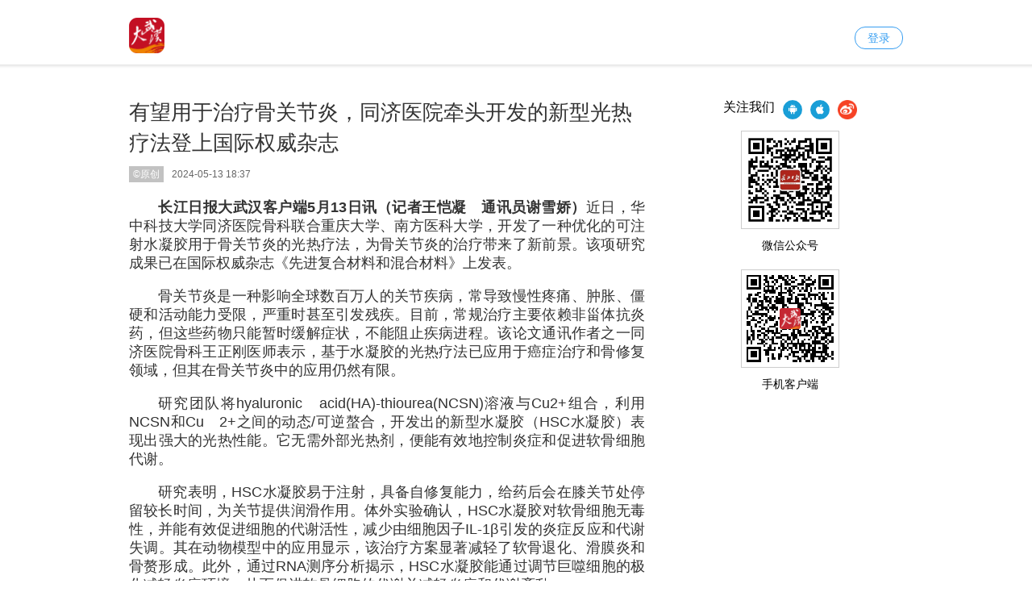

--- FILE ---
content_type: text/html
request_url: http://www.app.dawuhanapp.com/p/37123420.html
body_size: 28012
content:
<!DOCTYPE html>
<html>
<head>
    <meta charset="utf-8"/>
    <title>有望用于治疗骨关节炎，同济医院牵头开发的新型光热疗法登上国际权威杂志_大武汉</title>
    <meta name="keywords" content=""/>
    <meta name="description" content=""/>
    <script>
    var isPC = function (){
        var userAgentInfo = navigator.userAgent.toLowerCase();
        var Agents = new Array("android", "iphone", "symbianOS", "windows phone", "ipad", "ipod");
        var flag = true;
        for (var v = 0; v < Agents.length; v++) {
            if (userAgentInfo.indexOf(Agents[v]) > 0) { flag = false; break; }
        }
        return flag;
    }
    var pcUlr = "http://www.app.dawuhanapp.com";
    var mobleUlr = "http://m.app.dawuhanapp.com";
    var basePcUrl = pcUlr.replace(/^https?\:/i, "");
    var baseMobileUrl = mobleUlr.replace(/^https?\:/i, "");

    if(isPC()&&window.location.href.indexOf(baseMobileUrl)!=-1){
        window.location.href = basePcUrl+GetUrlRelativePath()
    }else if(!isPC()&&window.location.href.indexOf(basePcUrl)!=-1){
        window.location.href = baseMobileUrl+GetUrlRelativePath()
    }
    function GetUrlRelativePath(){
        var url = document.location.toString();
        var arrUrl = url.split("//");
        var start = arrUrl[1].indexOf("/");
        var relUrl = arrUrl[1].substring(start);//stop省略，截取从start开始到结尾的所有字符
        if(relUrl.indexOf("?") != -1){
            relUrl = relUrl.split("?")[0];
        }
        return relUrl;
    }
</script>    <link rel="stylesheet" href="//res.app.dawuhanapp.com/assets/fonts/iconfont/iconfont.css"/>
    <link rel="stylesheet" href="//res.app.dawuhanapp.com/t/common/pc/1/assets//css/site.css"/>
    <link rel="stylesheet" href="//res.app.dawuhanapp.com/t/common/pc/1/assets//css/index.css"/>
    <link rel="stylesheet" href="//res.app.dawuhanapp.com/t/common/pc/1/assets//css/blue.css"/>
    <link rel="stylesheet" href="//res.app.dawuhanapp.com/assets/lib/dialog/style.css"/>
    <link rel="stylesheet" href="//res.app.dawuhanapp.com/assets/css/font-awesome.min.css"/>
    <link rel="stylesheet" href="//res.app.dawuhanapp.com/t/common/pc/1/assets//css/article_picture.css"/>
    <link rel="stylesheet" href="//res.app.dawuhanapp.com/t/common/pc/1/assets//css/article_hang.css"/>
    <meta http-equiv="mobile-agent" content="format=html5; url=http://m.app.dawuhanapp.com/p/37123420.html">
    <script type="text/javascript" src="//res.app.dawuhanapp.com/assets/js/jquery.js"></script>
    <script type="text/javascript" src="//res.app.dawuhanapp.com/t/common/pc/1/assets//js/article_hang.js"></script>
    <!--[if IE]>
    <script>
        (function() {
            if (!
                    /*@cc_on!@*/
                    0) return;
            var e = "abbr, article, aside, audio, canvas, datalist, details, dialog, eventsource, figure, footer, header, hgroup, mark, menu, meter, nav, output, progress, section, time, video".split(', ');
            var i= e.length;
            while (i--){
                document.createElement(e[i])
            }
        })()
    </script>
    <![endif]-->
</head>
<body class="body-article">

<script type="text/javascript" src="//res.app.dawuhanapp.com/assets/js/sensitive.js"></script>
<script type="text/javascript" src="//res.app.dawuhanapp.com/assets/lib/jquery.xcConfirm/js/xcConfirm.js"></script>
<link rel="stylesheet" type="text/css" href="//res.app.dawuhanapp.com/assets/lib/jquery.xcConfirm/css/xcConfirm.css"/>
<header class="header">
    <div class="column">
        <h1 class="logo">
            <a href="/" title="大武汉" class="ie6_png32">
                                <img src="http://img.app.dawuhanapp.com/a/10001/202103/a6244b51f0d22a4592e8e02ec72b774d.png?20171016181045" />
                            </a>
        </h1>
        <nav>
            <!--template 'shared/menu'-->
        </nav>
        <span>
            <div id="member-loading" class="login-loading">
              <img width="20px" height="20px" src="//res.app.dawuhanapp.com/t/common/pc/1/assets//css/images/loading.gif">
            </div>
            <div id="member-login" class="login" style="display:none">
                <a href="javascript:;" class="login-btn">登录</a></br>

<!-- 登录框 -->
<div class="login-box" id="login-box">
    <h3 class="title">
        <span class="icon">
            <img src="//res.app.dawuhanapp.com/a/10001/201708/74a7e503b2b9ad5a4ba057639f45fabc.png" alt="">
        </span>
        登录账号
        <button class="close" id="close-login-dialog">×</button>
    </h3>

    <!-- 主体内容 -->
    <div class="hole-box">
        <!-- 加载框 -->
        <div class="login-loading" id="login-loading">
            <img src="//res.app.dawuhanapp.com/t/common/pc/1/assets//css/images/loading.gif" class="login-loading-image">
        </div>

        <!-- 登录框 -->
        <div class="login-box-ipt-area" id="login-box-ipt" style="display: none;">
            <div class="form-area">
                <div class="h20"></div>
                <div class="form-row ipt-area">
                    <label for="account" class="read-only">邮箱/手机号</label>
                    <span class="icon icon-account"></span>
                    <input type="text" class="ipt-txt account" id="account" autocomplete="off" placeholder="邮箱/手机号" />
                </div>
                <div class="h20"></div>
                <div class="form-row ipt-area">
                    <label for="password" class="read-only">密码</label>
                    <span class="icon icon-password"></span>
                    <input type="password" class="ipt-txt password" id="password" autocomplete="off" placeholder="密码"/>
                </div>
                <div class="h20"></div>
                <div class="form-row ipt-area" id="captcha-box">
                    <label for="password" class="read-only">验证码</label>
                    <span class="icon icon-password"></span>
                    <input type="text" class="ipt-txt captcha" id="captcha" autocomplete="off" placeholder="验证码"/>
                    <span class="captcha-result" id="captcha-result"></span>
                    <img src="" class="captcha-image" id="captcha-image" alt="">
                </div>
                <div class="h20" id="captcha-box-hr"></div>
                <div class="chk-area">
                    <label class="remember-area elem-text">
                        <input type="checkbox" id="remember" class="ipt-chk" />
                        下次自动登录
                    </label>
                    <a href="/index/login/password" class="elem-text">忘记密码？</a>
                </div>
                <div class="h20"></div>
                <div class="btn-area">
                    <p class="login-submit submit" id="submit">登录</p>
                    <p class="login-submit loading" id="loading"><i class="fa fa-spinner fa-spin"></i></p>
                </div>
                <div class="h20"></div>
                <div class="txt-area">
                    <p class="elem-text regist">还没账号？<a href="/index/login/regist">立即注册</a></p>
                </div>
            </div>
            <!--无外网则隐藏-云设置可设置-->
            <div class="social-login">
                <span class="text-title">其它登录方式</span>
                <div class="social-btns">
                    <a href="/index/login/qq" class="icon icon-qq">QQ登录</a>
                    <a href="/index/login/sina" class="icon icon-sina">新浪登录</a>
                    <a href="/index/login/wechat" class="icon icon-wechat">微信登录</a>
                </div>
            </div>
                    </div>

        <!-- 快速登录 -->
        <div class="login-box-quick-area" id="login-quick-box" style="display: none;">
            <div class="avatar">
                <img src="//res.app.dawuhanapp.com/t/common/pc/1/assets//images/default.png" id="quick-image" alt="">
            </div>
            <p class="user-account" id="quick-nickname"></p>
            <p class="desc">点击头像快速登录</p>
            <div class="switch-btn">
                <a href="javascript:;" id="switch-account">切换账号</a>
            </div>
        </div>
    </div>
</div>
<script>
    var isLogined = false,
        oauthConfig = {
            'mode' : 'public',
            'appUrl' : 'https://app.app.dawuhanapp.com', // APP站点的URL
            'noticeUrl' : 'http://www.app.dawuhanapp.com/index/login/notice', // 登录成功后，通知本站点登录的URL
            'siteid' : '10001'
        },
         key = "e63170adf594cb82",  // 密码加密的公钥
         iv = "e63170adf594cb82"; // 密码加密的公钥偏移量
</script>
<script src="//res.app.dawuhanapp.com/assets/js/aes.js"></script>
<script type="text/javascript" src="//res.app.dawuhanapp.com/t/common/pc/1/assets//js/ie-placeholder.min.js"></script>
<script type="text/javascript" src="//res.app.dawuhanapp.com/assets/lib/dialog/dialog.js"></script>
<script type="text/javascript" src="//res.app.dawuhanapp.com/assets/lib/dialog/dialog-modal.js"></script>
<script type="text/javascript" src="https://app.app.dawuhanapp.com/assets/member/oauth.js"></script>
<script type="text/javascript" src="//res.app.dawuhanapp.com/t/common/pc/1/assets//js/member.js"></script>
            </div>
            <div id="member-user" class="user" style="display:none">
                <div class="thumb-area">
        <img src="//res.app.dawuhanapp.com/t/common/pc/1/assets//images/default.png" alt="" class="user-thumb"/>
        <i class="down-tag"></i>
</div>
<div class="toggle-menu logined">
    <span class="rotate-tag"></span>
    <ul class="user-options">
        <li>
            <a href="/index/member/index">
                <i class="user-icon icon-user"></i>
                <span>个人中心</span>
            </a>
        </li>
        		<li>
			<!-- 判断地址 -->
            <a target="_blank" title="大武汉号" href="/media/login">
                <i class="user-icon icon-ctmedia"></i>
                <span>大武汉号</span>
            </a>
        </li>
                <!-- /* */-->
        <li>
            <a href="/contribution/index" target="_blank">
                <i class="user-icon icon-contribution"></i>
                <span>我的投稿</span>
            </a>
        </li>
        <li>
            <a href="/index/login/edit" target="_blank">
                <i class="user-icon icon-setting"></i>
                <span>云账号设置</span>
            </a>
        </li>
        <li>
            <a href="javascript:;" id="logout-btn">
                <i class="user-icon icon-logout"></i>
                <span>退出登录</span>
            </a>
        </li>
    </ul>
</div>
            </div>
        </span>
    </div>
    <input type="hidden" name="alias" value = "menu" id="alias"/>
</header>
<div class="column article mar-t-25 pos-r ov_v">
    <div class="left-cont">
        <!-- 文章主体 -->
        <article class="article-main">
            <h1 class="article-title">有望用于治疗骨关节炎，同济医院牵头开发的新型光热疗法登上国际权威杂志</h1>
            <div class="article-infos">
                                <span class="copyright">&copy;原创</span>
                                <time class="date">2024-05-13 18:37</time>
                                <span class="editors" href="javascript:;"></span>
                <span class="comment-box"><a href="#comment"><em></em></a></span>
                <a href="#SOHUCS" class="comment-count"><span id="sourceId::37123420" class="cy_cmt_count">0</span></a>
            </div>
            <div class="article-content">
                <p style="margin-top: 1em; margin-bottom: 1em; line-height: 1.33; font-size: 18px; text-indent: 2em; text-align: justify;"><strong>长江日报大武汉客户端5月13日讯（记者王恺凝　通讯员谢雪娇）</strong>近日，华中科技大学同济医院骨科联合重庆大学、南方医科大学，开发了一种优化的可注射水凝胶用于骨关节炎的光热疗法，为骨关节炎的治疗带来了新前景。该项研究成果已在国际权威杂志《先进复合材料和混合材料》上发表。</p>
<p style="margin-top: 1em; margin-bottom: 1em; line-height: 1.33; font-size: 18px; text-indent: 2em; text-align: justify;">骨关节炎是一种影响全球数百万人的关节疾病，常导致慢性疼痛、肿胀、僵硬和活动能力受限，严重时甚至引发残疾。目前，常规治疗主要依赖非甾体抗炎药，但这些药物只能暂时缓解症状，不能阻止疾病进程。该论文通讯作者之一同济医院骨科王正刚医师表示，基于水凝胶的光热疗法已应用于癌症治疗和骨修复领域，但其在骨关节炎中的应用仍然有限。</p>
<p style="margin-top: 1em; margin-bottom: 1em; line-height: 1.33; font-size: 18px; text-indent: 2em; text-align: justify;">研究团队将hyaluronic　acid(HA)-thiourea(NCSN)溶液与Cu2+组合，利用NCSN和Cu　2+之间的动态/可逆螯合，开发出的新型水凝胶（HSC水凝胶）表现出强大的光热性能。它无需外部光热剂，便能有效地控制炎症和促进软骨细胞代谢。</p>
<p style="margin-top: 1em; margin-bottom: 1em; line-height: 1.33; font-size: 18px; text-indent: 2em; text-align: justify;">研究表明，HSC水凝胶易于注射，具备自修复能力，给药后会在膝关节处停留较长时间，为关节提供润滑作用。体外实验确认，HSC水凝胶对软骨细胞无毒性，并能有效促进细胞的代谢活性，减少由细胞因子IL-1β引发的炎症反应和代谢失调。其在动物模型中的应用显示，该治疗方案显著减轻了软骨退化、滑膜炎和骨赘形成。此外，通过RNA测序分析揭示，HSC水凝胶能通过调节巨噬细胞的极化减轻炎症环境，从而促进软骨细胞的代谢并减轻炎症和代谢紊乱。</p>
<p style="margin-top: 1em; margin-bottom: 1em; line-height: 1.33; font-size: 18px; text-indent: 2em; text-align: justify;">这项研究不仅为骨关节炎的治疗提供了新的方法，也为光热治疗技术的未来应用提供了有力的科学支持。</p>
<p style="margin-top: 1em; margin-bottom: 1em; line-height: 1.33; font-size: 18px; text-indent: 2em; text-align: justify;">【编辑：余丽娜】</p>
                            </div>
            
            <div class="article">
                <!-- 文章投票挂件 -->
                <!--投票-->
<!--关联投票链接-->
<!--关联专题链接-->
<!--关联活动报名链接-->
<!--关联视频链接-->
            </div>
        </article>

        <!-- 文章附件 -->
        
        <!-- 分享 -->
        <!--无外网则隐藏-云设置可设置-->
<div class="sharebox" data-contentid="37123420">
    <div class="f-l ">
        <a href="javascript:digg.set('37123420', 'support');" class="digg" id="support"><i class="digg-icon"></i>点赞 0</a>
                <a href="javascript:longWeibo('37123420');" class="weibo">发长微博</a>
            </div>
    <div class="f-r baidu">
        <div class="bdsharebuttonbox">
            <a title="分享到新浪微博" href="#" class="bds_tsina" data-cmd="tsina"></a>
            <a title="分享到微信" href="#" class="bds_weixin" data-cmd="weixin"></a>
            <a title="分享到QQ好友" href="#" class="bds_sqq" data-cmd="sqq"></a>
            <a title="分享到QQ空间" href="#" class="bds_qzone" data-cmd="qzone"></a>
            <a href="#" class="bds_more" data-cmd="more"></a></div>
        <script>window._bd_share_config={"common":{"bdSnsKey":{},"bdText":"","bdMini":"2","bdMiniList":false,"bdPic":"","bdStyle":"1","bdSize":"24"},"share":{}};with(document)0[(getElementsByTagName('head')[0]||body).appendChild(createElement('script')).src='//res.app.dawuhanapp.com/assets/js/baidu_share.js?v=89860593.js?cdnversion='+~(-new Date()/36e5)];if($){
            $('.bdsharebuttonbox').on('click','[data-cmd]',function () {
                var aid,sid,cid,suffix,url;
                aid = shareVariable.aid;
                sid = shareVariable.sid;
                cid = shareVariable.cid;
                suffix = shareVariable.suffix;
                $.getJSON('http://tj'+suffix+'/tj.gif?action=share&type=pc&cid='+cid+'&sid='+sid+'&aid='+aid);

            });
        }
        // 对title部分英文字符进行转换，避免微博分享转义
        $(function(){
            var shareTitle = $('title').text();
            if(shareTitle) {
                shareTitle = shareTitle.replace(/</g,'《').replace(/>/g,'》');
                while(shareTitle.indexOf('"') != -1) {
                    shareTitle = replaceQuotes(shareTitle);
                }
                $('title').text(shareTitle);
            }
            function replaceQuotes(str) {
                return str.replace('"','“').replace('"','”');
            }
        });
        </script>
    </div>
</div>
<div class="hr-10"></div>

        <!-- 相关阅读 -->
        <!--相关阅读-->

        <!-- 评论 -->
        <!--无外网则隐藏-云设置可设置-->
<link rel="stylesheet" href="//res.app.dawuhanapp.com/assets/templates/web/1/css/comment_system.css">
<div class="comment_system">
    <div class="form">
        <div class="username hide" id="js-comment-username"></div>
        <div class="user-img hide" id="js-comment-userimg">
            <img src="//res.app.dawuhanapp.com/assets/templates/web/1/images/comment/default_user.png">
        </div>
        <div class="user-login-btn" id="js-comment-login-btn">登录</div>
        <div class="user-boder"></div>
        <textarea placeholder="来说2句吧..." maxlength="200"></textarea>
    </div>
    <div class="form-btn">
        <div class="submit-btn ">评论一下</div>
        <div class="submit-loading hide"></div>
    </div>
    <div class="comment-title">
        <span class="text">评论</span>
        <span class="comment-number hide">
            <span class="font-b num">0</span>人参与,<span class="font-b comment-num">0</span>条评论
        </span>
    </div>
    <div class="empty-text hide">还没有评论，快来抢沙发吧！</div>
    <div class="comment-list">
        <div class="list-title hide">最热评论</div>
        <div class="list-content" id="js-comment-list-hot">

        </div>
        <div class="list-title hide">最新评论</div>
        <div class="list-content" id="js-comment-list-new">

        </div>
    </div>
    <div class="load-more hide">
        已有<em class="font-b num">0</em>人参与，点击查看更多精彩评论
    </div>



    <div class="remodal remodal-captcha" id="modal-captcha" data-remodal-options="hashTracking: false, closeOnOutsideClick: false">
        <h3 class="title">
            请输入验证码
            <button class="remodal-close remodal-close-message" id="remodal-close-captcha">×</button>
        </h3>

        <div class="captcha-content">
            <span class="captcha-lock"></span>
            <div class="captcha-image"><img class="captcha-image" id="captcha-image"></div>
            <div class="captcha-icon" id="captcha-icon"></div>
            <input type="text"
                   class="captcha-txt"
                   id="captcha-value"
                   placeholder="验证码" />
        </div>

        <div class="captcha-buttons">
            <a href="javascript: void(0);" class="captcha-btn" id="captcha-confirm">确定</a>
            <a href="javascript: void(0);" class="captcha-btn" id="captcha-cancel">取消</a>
        </div>
    </div>


    <!-- 楼层单个模板-->
    <script type="text/html" id="js-comment-list-floor-item-html">
        <div class="floor">
            <span class="comment-info">
                <div class="username"></div>
                <div class="time"></div>
            </span>
            <div class="text"></div>
            <div class="btn-list clear-both">
                <div class="flag">举报</div>
                <div class="reply-btn">回复</div>
                <div class="del-btn">删除</div>
                <div class="ding"></div>
            </div>
        </div>
    </script>
    <!-- 列表单个模板-->
    <script type="text/html" id="js-comment-list-item-html">
        <div class="item">
            <img class="user-img" src="">
            <div class="comment-content">
                <span class="comment-info">
                    <span class="comment-user">
                        <div class="username"></div>
                        <div class="ipaddress"></div>
                    </span>

                    <div class="time"></div>
                </span>
                <div class="text"></div>
                <div class="btn-list clear-both">
                    <div class="flag">举报</div>
                    <div class="reply-btn">回复</div>
                    <div class="del-btn">删除</div>
                    <div class="ding"></div>
                </div>
            </div>
        </div>
    </script>
    <!-- 评论表单模板-->
    <script type="text/html" id="js-comment-form-html">
        <div class="form-box">
            <div class="form">
                <textarea placeholder="来说2句吧..." maxlength="200"></textarea>
            </div>
            <div class="form-btn">
                <div class="submit-btn">评论一下</div>
                <div class="submit-loading hide"></div>
            </div>
        </div>

    </script>

</div>

<script>
    var comment = {
        "contentid":"37123420",
        "assets":"//res.app.dawuhanapp.com/t/common/pc/1/assets/",
        "resource":"//res.app.dawuhanapp.com",
        "login":"1",//是否需要登录
        "vf_code":"0",//是否需要验证码
        "appid":"1"
    };
</script>
<script src="//res.app.dawuhanapp.com/assets/templates/web/1/js/comment_system.js"></script>
    </div>
    <!-- 右侧主体 -->
    <aside class="right-cont">
        <!-- 微信/客户端二维码/关注 -->
<!-- 侧边栏微信二维码与客户端二维码块 -->
<div class="weixin">
    <div class="top">
                <p class="tit">关注我们</p>
        <ul class="ico-list">
                        <!-- <li><a href="http://t.qq.com/cmstopcloud" target="_blank"><img src="//res.app.dawuhanapp.com/assets/images/ico/tengxun.png?20171016181045" alt="腾讯" width="24" height="24" title="腾讯" class="ie6_png32"></a></li> -->
                    </ul>
                <ul class="ico-list" style="float:right;">
            <li><a href="https://weibo.com/changjiangribaowuhan" target="_blank"><img src="//res.app.dawuhanapp.com/assets/images/ico/sina.png?20171016181045" alt="新浪" width="24" height="24" title="新浪" class="ie6_png32"></a></li>
            <li><a href="http://m.app.dawuhanapp.com/wap/app/clienttype?type=ios&platform=pc" target="_blank"><img src="//res.app.dawuhanapp.com/assets/css/images/ico/ios.png" alt="iPhone版下载" width="24" height="24" title="iPhone版下载" class="ie6_png32"></a></li>
            <li><a href="http://m.app.dawuhanapp.com/wap/app/clienttype?type=android" target="_blank"><img src="//res.app.dawuhanapp.com/assets/css/images/ico/android.png" alt="Android版下载" width="24" height="24" title="Android版下载" class="ie6_png32"></a></li>
        </ul>
            </div>
    <div class="qrcode">
                <!-- <div class="left f-l mar-r-36"> -->
        <div class="left">
            <img src="http://img.app.dawuhanapp.com/a/10001/201807/817fa38c680ebebd3153f013ae1eadc2.jpg?20171016181045" alt="大武汉" width="120" height="120" title="大武汉">
            <p>微信公众号</p>
        </div>
                <div class="right">
                        <div class="qrcode-outter app-2code" style="position: relative">
                <div qrcode="http://m.app.dawuhanapp.com/wap/app/client" width="108" height="108" title="大武汉">
                </div>
            </div>
            <p>手机客户端</p>
                    </div>
    </div>
</div>
<div class="clear"></div>
<style>
    .app-2code:before{
        content: " ";
        background: url("http://www.app.dawuhanapp.com/c/10001/202307/846f6a21a729435d9ab60ac003446272.png") no-repeat;
        background-size: 30px 30px;
        width: 26px;
        height: 26px;
        position: absolute;
        top: 50%;
        left: 50%;
        margin-left: -13px;
        margin-top: -13px;
        border-radius: 3px;
    }
</style>

<!-- 广告位 -->
<!-- 侧边栏广告块 -->

<!-- 热门文章列表 -->
<!--template 'shared/side/hot_list'-->

<!-- 推荐文章列表 -->
<!--template 'shared/side/recommend_list'-->    </aside>
</div>
<div class="hr-10"></div>
<!-- 页脚 -->
<footer class="footer">
    <div class="column m-footer">
                <span class="powerby">授权信息</span></div>
</footer>
<!-- Cmstop pv 统计代码，勿删 -->
<script type="text/javascript">
    var shareVariable = {
        sid: '10001',
        aid: '1',
        cid: '37123420',
        suffix: '.app.dawuhanapp.com'
    };
    window.TJ = 'https://tj.app.dawuhanapp.com/tj.gif';
    (function() {
        var unique = (function () {
            var time= (new Date()).getTime()+'-', i=0;
            return function () {
                return time + (i++);
            }
        })();

        var imgLog = function (url) {
            var data = window['imgLogData'] || (window['imgLogData'] = {});
            var img = new Image();
            var uid = unique();
            img.onload = img.onerror = function () {//销毁一些对象
                img.onload = img.onerror = null;
                img = null;
                delete data[uid];
            };
            img.src = url + '&_uid=' + uid;
        };
        var src = window.TJ + '?sid=' + shareVariable.sid + '&cid=' + shareVariable.cid + '&aid=' + shareVariable.aid + '&url='+location.href;
        imgLog(src);
    })();
</script>

<script id="longweibo-template" type="text/template">
    <div class="lw-dialog">
        <div class="lw-img-outter">
            <div class="lw-img"><p><img class="loading" src="//res.app.dawuhanapp.com/assets/images/loading.gif"/></p></div>
        </div>
                <div class="lw-button-panel">
            <a href="javascript:longWeiboSina('有望用于治疗骨关节炎，同济医院牵头开发的新型光热疗法登上国际权威杂志','37123420');" class="weibo"><div class="lw-sina-button f-fl f-csp"></div></a>
            <a href="javascript:longWeiboTencent('有望用于治疗骨关节炎，同济医院牵头开发的新型光热疗法登上国际权威杂志');" class="weibo"><div class="lw-tencent-button f-fr f-csp"></div></a>
        </div>
    </div>
</script>

<script type="text/javascript" src="//res.app.dawuhanapp.com/assets/lib/jquery.corner/jquery.corner.js"></script>
<script type="text/javascript" src="//res.app.dawuhanapp.com/assets/lib/qrcode/qrcode.min.js"></script>
<link rel="stylesheet" href="//res.app.dawuhanapp.com/assets/lib/kdialog/style.css" />
<script src="//res.app.dawuhanapp.com/assets/lib/kdialog/dialog.js"></script>
<script type="text/javascript" src="//res.app.dawuhanapp.com/t/common/pc/1/assets//js/common.js"></script>
<script type="text/javascript" src="//res.app.dawuhanapp.com/t/common/pc/1/assets//js/article.js"></script>
<script src="//res.app.dawuhanapp.com/t/common/pc/1/assets//js/jplayer/jquery.jplayer.min.js"></script>
<script src="//res.app.dawuhanapp.com/t/common/pc/1/assets//js/myAudio.js"></script>
<script type="text/javascript" src="//res.app.dawuhanapp.com/t/common/pc/1/assets//js/article_picture.js"></script>
</body>
</html>

--- FILE ---
content_type: text/css
request_url: http://res.app.dawuhanapp.com/t/common/pc/1/assets//css/site.css
body_size: 7180
content:
/*********** CSS Reset **********/
article, aside, details, figcaption, figure, footer, header, hgroup, nav, section {
    display: block;
}

audio, canvas, video {
    display: inline-block;
    *display: inline;
    *zoom: 1;
}

audio:not([controls]) {
    display: none;
}

[hidden] {
    display: none;
}

/*html {font-size: 100%;overflow-y: scroll;-webkit-text-size-adjust: 100%;-ms-text-size-adjust: 100%;}*/
html {
    -webkit-font-smoothing: antialiased;
    text-rendering: optimizelegibility;
}

table {
    border-collapse: collapse;
    border-spacing: 0;
}

html, body, div, h1, h2, h3, h4, h5, h6, ul, ol, dl, li, dt, dd, p, blockquote, a, pre, form, fieldset, legend, caption, table, th, td, input, textarea, nav, menu, hgroup, header, section, aside, footer, em, var, strong {
    margin: 0;
    padding: 0;
}

body {
    font-size: 14px;
    font-family: "Open Sans",Arial,"Hiragino Sans GB","STHeiti","WenQuanYi Micro Hei","Microsoft YaHei UI", 微软雅黑,SimSun,sans-serif;
    background: #fff;
    overflow-x: hidden;
}

img {
    vertical-align: top;
    border: none;
}

ol, ul {
    list-style: none;
}

li {
    list-style-type: none;
}

caption, th {
    text-align: left;
}

address, caption, cite, code, dfn, ins, em, th, var {
    font-style: normal;
}

h1, h2, h3, h4, h5, h6 {
    font-weight: normal;
}

textarea {
    overflow: auto;
}

a, .cor-067 a:hover {
    color: #333;
    text-decoration: none;
}

.cor-067 a, .pic-summary a:hover {
    color: #0672c5;
}

input {
    outline: none
}

/*shortcut*/
.column {
    width: 960px;
    margin: 0 auto;
}

.ov {
    overflow: hidden;
}

.ov_v {
    overflow: visible;
}

.ti0 {
    text-indent: 0;
}

.ti2 {
    text-indent: 2em;
}

.t-c {
    text-align: center;
}

.yh {
    font-family: "Microsoft YaHei", "微软雅黑";
}

.fz-16 {
    font-size: 16px;
}

.fz-20 {
    font-size: 20px;
}

.f-l {
    float: left;
}

.f-r {
    float: right;
}

.pos-r {
    position: relative;
}

.mar-t-5 {
    margin-top: 5px;
}

.mar-t-20 {
    margin-top: 20px;
}

.mar-b-20 {
    margin-bottom: 20px;
}

.mar-t-25 {
    margin-top: 25px;
}

.mar-r-36 {
    margin-right: 36px;
}

.hr-10 {
    height: 10px;
    overflow: hidden;
    clear: both;
}

.clear {
    clear: both;
    overflow: hidden;
}

/*头部*/
.header {
    width: 100%;
    height: 85px;
    background: url(images/repeat-x.jpg) 0 0 repeat-x;
}

.logo {
    float: left;
    overflow: hidden;
    margin: 22px 50px 0 0;
    display: inline;
}

.logo a {
    width: 190px;
    height: 44px;
    overflow: hidden;
    display: block;
    background: 0 0 no-repeat;
}

.logo a > img {
    max-height: 100%;
    *height: 100%;
}

.header nav {
    float: left;
    overflow: hidden;
    margin-top: 30px;
    max-width: 660px;
    white-space: nowrap;
}

.header nav li {
    float: left;
    overflow: hidden;
    margin-right: 25px;
    display: inline;
    height: 32px;
}

.header nav li em {
    float: left;
    overflow: hidden;
    background-image: url(images/ico.jpg);
    background-repeat: no-repeat;
    margin-right: 10px;
    display: inline;
}

.header nav .yjdt em {
    width: 22px;
    height: 16px;
    background-position: 0 0;
    margin-top: 12px;
}

.header nav .yy em {
    width: 27px;
    height: 23px;
    background-position: -30px 0;
    margin-top: 9px;
}

.header nav .js em {
    width: 22px;
    height: 21px;
    background-position: -60px 0;
    margin-top: 10px;
}

.header nav li a {
    font-size: 18px;
    line-height: 32px;
    text-align: center;
    float: left;
    min-width: 64px;
    _width: 64px;
    height: 32px;
    max-width: 76px;
    overflow: hidden;
    text-overflow: ellipsis;
}

.header nav li a:hover, .header nav li a.sel {
    color: #fff;
    background-color: #379EF1;
}

.header nav .all a, .header nav .more a {
    position: relative;
    padding-right: 10px;
}

.header nav .all a span, .header nav .more a span {
    max-width: 76px;
    display: inline-block;
    overflow: hidden;
    text-overflow: ellipsis;
    padding-right: 9px;
}

.header nav .menu-all-box {
    position: absolute;
    top: 70px;
    box-sizing: border-box;
    margin: auto;
    z-index: 100;
    display: none;
    max-width: 720px;
    border: 1px solid #eee;
    *border: 3px solid #eee;
    box-shadow: 0 0 2px 2px rgba(0, 0, 0, 0.2);
    -webkit-box-shadow: 0 0 2px 2px rgba(0, 0, 0, 0.2);
}

.header nav .menu-all-box th {
    vertical-align: top;
}

.header nav .menu-all-box .menu-all-item {
    overflow: hidden;
    border-bottom: 1px solid #eee;
    margin: 0 0 8px 10px;
    padding-bottom: 4px;
}

.header nav .menu-all-box dd:last-child .menu-all-item {
    border-bottom: none;
}

.header nav .menu-all-box:before {
    content: '';
    box-shadow: 0 0 2px 2px rgba(0, 0, 0, 0.2);
    -webkit-box-shadow: 0 0 2px 2px rgba(0, 0, 0, 0.2);
    width: 12px;
    height: 12px;
    display: block;
    position: absolute;
    z-index: 103;
    background-color: #fff;
    transform: rotate(45deg);
    -webkit-transform: rotate(45deg);
    top: -6px;
    right: 28px;
    margin-left: -6px;
}

.header nav .menu-all-box:after {
    content: '';
    position: absolute;
    width: 99%;
    height: 99%;
    left: 0;
    top: 0;
    z-index: 104;
    background-color: #fff;
}

.header nav .menu-all-box dl {
    background: #FFF;
    overflow: hidden;
    box-sizing: border-box;
    max-height: 500px;
    overflow-y: auto;
    z-index: 200;
    position: relative;
    padding: 16px 0 0 18px;
    top: 0;
    left: 0;
}

.header nav .menu-all-box a {
    padding: 0 3px;
    float: none;
    line-height: 100%;
    display: block;
}

.header nav .menu-all-box a:hover,
.header nav .menu-all-box a.sel {
    color: #fff;
}

.header nav .menu-all-box dt {
    line-height: 24px;
}

.header nav .menu-all-box dt > a {
    color: #379EF1;
    text-align: left;
    line-height: 32px;
    font-size: 16px;
    display: inline-block;
    min-width: 0;
    max-width: none;
    padding: 0 6px;
}

.header nav .menu-all-box h4 {
    margin: 6px 16px 6px 0;
    border-left: 2px solid #379EF1;
    float: left;
    white-space: nowrap;
}

.header nav .menu-all-box h4 > a {
    font-size: 14px;
    height: 24px;
    line-height: 24px;
    margin-left: 12px;
    min-width: 0;
}

.header nav .menu-all-box ul {
    /*height: 24px;*/
    float: left;
    margin: 6px 0;
}

.header nav .menu-all-box li {
    height: 100%;
    line-height: 100%;
    text-align: left;
    margin-right: 6px;
    min-width: 60px;
    margin-right: 0;
}

.header nav .menu-all-box li > a {
    font-size: 12px;
    color: #666;
    padding: 3px;
    display: inline-block;
    height: 24px;
    line-height: 18px;
    box-sizing: border-box;
    min-width: 0;
    max-width: none;
}

.header nav .menu-more-box {
    position: absolute;
    width: 130px;
    top: 70px;
    box-sizing: border-box;
    z-index: 100;
    display: none;
}

.header nav .menu-more-box .shadow-top {
    width: 140px;
    height: 18px;
    background: url(./images/shadowbox/top.png) no-repeat;
    display: block;
}

.header nav .menu-more-box .shadow-center {
    width: 140px;
    background: url(./images/shadowbox/center.png) repeat-y;
    display: block;
}

.header nav .menu-more-box .shadow-foot {
    width: 140px;
    height: 12px;
    background: url(./images/shadowbox/foot.png) no-repeat;
    display: block;
}

.header nav .menu-more-box ul {

}

.header nav .menu-more-box li,
.header nav .menu-more-box li > a {
    float: none;
    display: block;
    margin: 0;
    padding: 0;
    text-align: left;
}

.header nav .menu-more-box li {
    margin: 0 14px;
    padding: 4px 0;
    text-indent: 4px;
    border-bottom: 1px solid #e1e1e1;
}

.header nav .arrow-down {
    width: 9px;
    height: 6px;
    background-image: url(images/arrow-down.png);
    display: inline-block;
    position: absolute;
    top: 14px;
    right: 6px;
    line-height: 32px;
    vertical-align: middle;
}

.header nav a.sel .arrow-down, .header nav a:hover .arrow-down {
    background-position: -9px 0;
}

.header .search-box {
    float: right;
    overflow: hidden;
    width: 180px;
    height: 36px;
    background: #fff;
    margin-top: 30px;
    border: 1px solid #CCC;
    box-shadow: 0 1px 1px rgba(0, 0, 0, 0.075) inset;
    -moz-box-shadow: 0 1px 1px rgba(0, 0, 0, 0.075) inset;
    -webkit-box-shadow: 0 1px 1px rgba(0, 0, 0, 0.075) inset;
    transition: border 0.2s linear 0s, box-shadow 0.2s linear 0s;
    -moz-transition: border 0.2s linear 0s, box-shadow 0.2s linear 0s;
    -webkit-transition: border 0.2s linear 0s, box-shadow 0.2s linear 0s;
    border-radius: 4px;
    -moz-border-radius: 4px;
    -webkit-border-radius: 4px;
    padding: 0 5px 0 10px;
}

.header .search-box .btn {
    float: right;
    overflow: hidden;
    width: 15px;
    height: 14px;
    background: url(images/glyphicons-halflings.png) -6px 0 no-repeat;
    margin: 11px 3px 0 12px;
    display: inline;
    cursor: pointer;
    border: none;
}

.header .search-box .txt-focus {
    background: none;
    border: none;
    float: left;
    overflow: hidden;
    font-size: 16px;
    color: #999;
    line-height: 20px;
    height: 20px;
    width: 150px;
    margin-top: 8px;
}

/*页脚*/
.footer {
    width: 100%;
    background: #383a40;
    overflow: hidden;
    color: #97999f;
    line-height: 24px;
    padding: 25px 0 25px;
    margin-top: 20px;
}

.footer a {
    color: #97999f;
}

.footer a:hover, .footer .f-r a:hover {
    color: #fff;
}

.logo-2 a {
    width: 190px;
    height: 44px;
    overflow: hidden;
    display: block;
    background: url(images/logo-gray.png) 0 0 no-repeat;
    text-indent: -9999px;
    margin-bottom: 5px;
}

.footer .f-r {
    color: #818389;
    overflow: hidden;
    width: 365px;
}

.footer .powerby {
    float: right;
}

/*左侧*/
.left-cont {
    float: left;
    overflow: visible;
    width: 640px;
    padding-right: 20px;
}

.left-cont .pic-summary .img {
    float: left;
    margin-right: 25px;
}

/*图文列表*/
.pic-list li {
    border-bottom: 1px solid #eee;
    overflow: hidden;
    width: 100%;
    padding: 20px 0;
}

.pic-list .none {
    border-bottom: none;
    text-align: center;
    font-size: 16px;
}

/*暂无数据的样式*/
.pic-list .title {
    overflow: hidden; /*height: 50px;line-height: 50px;margin-bottom: 10px;*/
}

.pic-list .title h3 {
    overflow: hidden;
    text-overflow: ellipsis;
    white-space: nowrap;
    line-height: 1em;
    font-size: 18px;
    line-height: 18px;
    height: 20px;
    text-rendering: optimizelegibility;
    margin-bottom: 7px;
    word-wrap: normal;
    /*for IE */
    text-overflow: ellipsis;
    white-space: nowrap;
    overflow: hidden;
}

.pic-list .title h3 a {
    font-size: 18px;
    color: #333;
}

.pic-list .title h3 a:hover {
    color: #197ecd;
}

.pic-list .source {
    overflow: hidden;
    font-size: 12px;
    line-height: 24px;
    color: #999;
    margin-bottom: 5px;
}

.pic-list .source a, .pic-list .source time {
    color: #999;
    margin-right: 5px;
}

.pic-summary {
    overflow: hidden;
}

.pic-summary .img {
    float: left;
    margin-right: 15px;
}

.pic-summary .summary {
    line-height: 21px;
    overflow: hidden;
    color: #777;
    font-size: 14px;
    height: 80px;
}

.tags-box {
    line-height: 14;
    overflow: hidden;
}

.tags-box .keywords {
    overflow: hidden;
    float: left;
    width: 200px;
    height: 14px;
    line-height: 14px;
}

.tags-box .keywords a {
    float: left;
    overflow: hidden;
    margin-right: 10px;
    display: inline;
    color: #86a6bf;
    font-size: 12px;
}

.tags-box .comment-box {
    float: right;
    overflow: hidden;
    height: 14px;
    display: none;
}

.comment-box em {
    width: 12px;
    height: 12px;
    overflow: hidden;
    background: url(images/ico.png) -20px -30px no-repeat;
    margin: 1px 5px 0 0;
    display: inline;
    _margin-top: 14px;
}

.comment-box a {
    color: #999;
    font-size: 12px;
    vertical-align: top;
    display: inline-block;
    line-height: 14px;
}

.tags-box .share-cont {
    float: right;
    margin: 7px 5px 0 0;
    display: inline;
}

.pic-summary .comment-box em {
    float: left;
}

/*图集列表*/
.picture-pic-summary {
    overflow: hidden
}

.picture-pic-summary h3 {
    float: left
}

.picture-pic-summary .source {
    float: right
}

.picture-pic-summary .comment-box em {
    float: left
}

.picture-pic-summary img {
    margin-right: 10px;
}

.picture-pic-summary .thumblist a:last-child img {
    margin: 0
}

.picture-pic-summary .thumblist {
    margin: 10px 0 15px 0;
}

/*右侧*/
.right-cont {
    float: right;
    overflow: hidden;
    width: 280px;
}

/*标题*/
.mod-title1 {
    height: 35px;
    overflow: hidden;
    background: #525358;
    padding: 0 10px;
    margin-top: 15px;
}

.mod-title1 h2 {
    font-size: 14px;
    color: #fff;
    display: block;
    line-height: 35px;
    _line-height: 32px;
    float: left;
}

.mod-title1 a {
    float: right;
    overflow: hidden;
    color: #fff;
    cursor: pointer;
    font-size: 12px;
    line-height: 30px;
    _line-height: 32px;
}

/*文字列表*/
.lh-36 li {
    height: 36px;
    line-height: 36px;
    overflow: hidden;
}

.lh-30 li {
    height: 30px;
    line-height: 30px;
    overflow: hidden;
}

.txt-list em {
    float: left;
    width: 3px;
    height: 3px;
    overflow: hidden;
    margin-right: 10px;
    background: #ccc;
}

.lh-36 em {
    margin-top: 17px;
}

.lh-30 em {
    margin-top: 14px;
}

.cor-067 em {
    background: #0672c5;
}

/*热门文章*/
.rmwz li {
    padding: 5px 0;
}

.rmwz .pic-summary {
    height: 78px;
}

.rmwz .img {
    margin-top: 10px;
    _margin-top: 6px;
}

.rmwz .summary {
    height: 48px;
    line-height: 24px;
    margin-top: 6px;
}

.rmwz .view-box {
    height: 24px;
    overflow: hidden;
}

.view-box em {
    width: 15px;
    height: 10px;
    overflow: hidden;
    float: left;
    background: url(images/ico.png) -40px -30px no-repeat;
    margin: 6px 5px 0 0;
    display: inline;
}

/*热门标签*/
.rmbq li {
    margin: 0 10px;
    float: left;
    width: 73px;
    display: inline;
}

.wxh {
    width: 160px;
    position: absolute;
    z-index: 10;
    background: #fff;
    right: -160px;
    background: #f9f9f9;
    display: none;
}

.wxh .tit {
    font-size: 14px;
    color: #333;
    height: 24px;
    line-height: 24px;
    color: #0672c5;
    padding: 10px 0 0 10px;
}

.wxh .wxh-p {
    font-size: 13px;
    padding: 0 0 5px 10px;
    height: 24px;
    line-height: 24px;
    color: #333;
}

.wxh img {
    margin: 0 auto;
    display: block;
}

.wxh ul {
    width: 100%;
    overflow: hidden;
    height: 52px;
}

.wxh li {
    float: left;
    overflow: hidden;
    margin: 10px 0 10px 17px;
    display: inline;
}

.wxh li img {
    display: inline;
}

.hytg {
    background: #eee;
    overflow: hidden;
    font-size: 16px;
    padding: 10px 0 15px 10px;
    font-size: 14px;
    display: none;
}

.hytg h3 {
    height: 20px;
    line-height: 20px;
}

.hytg h3 span {
    float: left;
    overflow: hidden;
}

.hytg em {
    width: 19px;
    height: 15px;
    float: left;
    overflow: hidden;
    background: url(images/ico.png) -60px -30px no-repeat;
    margin: 4px 10px 0 0;
    display: inline;
}

.hytg a {
    color: #197ecd;
    font-size: 13px;
}

/*返顶效果*/
.backToTop {
    bottom: 0px !important;
    bottom: auto;
    position: fixed;
    _position: absolute;
    width: 43px;
    height: 43px;
    background: url(images/ico.png) no-repeat 0 -50px;
    cursor: pointer;
    z-index: 1990;
    bottom: 0;
    display: none;
}

/*窄屏——微信区块*/
.zp-wxh {
    width: 280px;
    overflow: hidden;
    display: none;
    margin-bottom: 20px;
}

.zp-wxh-r {
    float: left;
    margin-left: 135px;
    display: inline;
}

.zp-wxh-r .tit {
    font-size: 14px;
    height: 30px;
    line-height: 30px;
    overflow: hidden;
    color: #0672c5;
}

.zp-wxh-r .wxh-p {
    font-size: 13px;
    height: 30px;
    line-height: 30px;
    color: #333;
}

.zp-wxh-r li {
    float: left;
    overflow: hidden;
    margin: 10px 20px 10px 0;
    display: inline;
}

.zp-wxh-r {
    overflow: hidden;
    font-size: 16px;
    margin: 10px 0 0 15px;
    float: left;
    display: inline;
}

.hytg-r {
    background: #eee;
    overflow: hidden;
    height: 40px;
    line-height: 40px;
    font-size: 14px;
    margin-top: 20px;
    display: none;
}

.hytg-r span {
    float: left;
    overflow: hidden;
    padding: 0 10px;
}

.hytg-r em {
    width: 19px;
    height: 15px;
    float: left;
    overflow: hidden;
    background: url(images/ico.png) -60px -30px no-repeat;
    margin: 13px 0 0 10px;
    display: inline;
}

.hytg-r a {
    color: #197ecd;
    font-weight: bold;
}

.zp-wxh-t {
    width: 291px;
    overflow: hidden;
}

/*weixin*/
.weixin .top {
    height: 52px;
    display: flex;
    flex-direction: row;
    align-items: center;
    justify-content: center;
}

.weixin .tit {
    display: inline-block;
    height: 100%;
    line-height: 45px;
    float: left;
    font-size: 16px;
}

.weixin .ico-list {
    display: inline-block;
    /* width: 74px; */
    float: left;
    font-size: 0;
    /* margin-top: 9px; */
}

.weixin .ico-list li {
    display: inline-block;
    float: right;
    margin-left: 10px;
}

.weixin .qrcode {
    text-align: right;
    font-size: 0;
    display: flex;
    justify-content: center;
    flex-direction: column;
    align-items: center;
}

.weixin .qrcode > div {
    /* display: inline-block; */
}

.weixin .qrcode p {
    height: 40px;
    line-height: 40px;
    margin-top: -20px;
    text-align: center;
    font-size: 14px;
}

.weixin .qrcode > div.left {
    /* float: left; */
    margin-bottom: 10px;
}

.weixin .qrcode img {
    border: 1px solid #ccc;
    margin-bottom: 20px;
}

.weixin .qrcode-outter {
    border: 1px solid #CCC;
    margin-bottom: 20px;
}

.weixin .qrcode-outter > div {
    margin: 6px;
    width: 108px;
    height: 108px;
}

.weixin .qrcode-outter img {
    border: none;
}

/* login */
div.login {
    float: right;
    max-width: 130px;
    margin-top: 28px;
    position: relative;
	height:50px;
}
div.login-loading{
    float: right;
    font-size:0;
    margin: 37px 20px 0 0;
}

div.toggle-menu.unlogin {
    display: none;
}

div.login a.login-btn{
    display: inline-block;
    margin-top: 5px;
    font-size: 14px;
    line-height: 22px;
    padding: 2px 15px;
    border: 1px solid #379EF1;
    color: #379EF1;
    border-radius: 13px;
    outline: none;
}

div.login-box {
    display: none;
    width: 370px;
    height: 480px;
    overflow: hidden;
    background: #ffffff;
    -webkit-transition: all 0.3s ease 0s;
    -moz-transition: all 0.3s ease 0s;
    -ms-transition: all 0.3s ease 0s;
    -o-transition: all 0.3s ease 0s;
    transition: all 0.3s ease 0s;
    -webkit-box-sizing: border-box;
    -moz-box-sizing: border-box;
    box-sizing: border-box;
    -webkit-transform: translate3d(0, 0, 0);
    -moz-transform: translate3d(0, 0, 0);
    -ms-transform: translate3d(0, 0, 0);
    -o-transform: translate3d(0, 0, 0);
    transform: translate3d(0, 0, 0);
}

div.login-box h3.title {
    width: 270px;
    padding: 0 50px;
    height: 70px;
    line-height: 70px;
    font-size: 17px;
    font-weight: 400;
    color: #333333;
    font-family: 'Microsoft yahei', '微软雅黑', Tahoma, Verdana, Arial, sans-serif;
    border-bottom: 1px solid #E4E4E4;
    position: relative;
    overflow: hidden;
}

div.login-box h3.title span.icon {
    float: left;
    display: block;
    width: 40px;
    margin-right: 10px;
    background: #ffffff;
}

div.login-box h3.title span.icon img {
    width: 40px;
    vertical-align: middle;
    line-height: 40px;

}

div.login-box h3.title button.close {
    display: block;
    overflow: visible;
    width: 35px;
    height: 35px;
    padding: 0;
    cursor: pointer;
    transition: color 0.2s;
    text-decoration: none;
    color: #95979c;
    border: 0;
    outline: 0;
    background: transparent;
    position: absolute;
    font-size: 21px;
    line-height: 35px;
    margin: -17px 15px 0 0;
    top: 50%;
    right: 0;
}

div.login-box h3.title button.close:hover, div.login-box h3.title button.close:focus {
    color: #2b2e38;
}

/* 主体框 */
div.login-box div.hole-box {
    width: 370px;
    height: 460px;
    overflow: hidden;
    position: relative;
}

/* 加载框 */
div.login-box div.login-loading {
    position: absolute;
    width: 370px;
    height: 410px;
    left: 0;
    top: 0;
}

div.login-box div.login-loading img.login-loading-image {
    width: 32px;
    height: 32px;
    display: block;
    position: absolute;
    left: 50%;
    top: 50%;
    margin-top: -16px;
    margin-left: -16px;
}

/* 登录框 */
div.login-box div.login-box-ipt-area {
    position: absolute;
    width: 370px;
    height: 410px;
    left: 370px;
    top: 0;
    overflow: hidden;
    opacity: 0;
    -ms-filter: progid:DXImageTransform.Microsoft.Alpha(Opacity=00);
    filter: progid:DXImageTransform.Microsoft.Alpha(Opacity=0);
}

div.login-box div.login-box-ipt-area div.form-area {
    height: 320px;
    margin: 20px 50px 0px;
}

div.login-box div.login-box-ipt-area div.form-area .h30 {
    height: 30px;
    overflow: hidden;
}

div.login-box div.login-box-ipt-area div.form-area .h20 {
    height: 20px;
    overflow: hidden;
}

div.login-box div.login-box-ipt-area div.form-area .h10 {
    overflow: hidden;
    height: 10px;
}

div.login-box .read-only {
    display: none;
}

div.login-box div.form-area div.ipt-area {
    border: 1px solid #E4E4E4;
    position: relative;
    line-height: 40px;
    height: 42px;
    overflow: hidden;
}

div.login-box div.form-area div.ipt-area .ipt-txt {
    width: 220px;
    padding-top: 2px;
    height: 38px;
    margin-left: 40px;
    border: none;
    background: transparent;
    color: #666;
    font-size: 14px;
    line-height: 40px;
    font-family: 'Microsoft yahei', '微软雅黑', Tahoma, Verdana, Arial, sans-serif;
}

div.login-box div.form-area #captcha-box,
div.login-box div.form-area #captcha-box-hr {
    display: none;
}

div.login-box div.form-area div.ipt-area .captcha {
    width: 90px;
}

div.login-box div.form-area div.ipt-area span.captcha-result {
    width: 20px;
    height: 20px;
    display: block;
    position: absolute;
    left: 140px;
    top: 11px;
}

div.login-box div.form-area div.ipt-area span.success {
    background-image: url('./images/member-icons.png');
    background-repeat: no-repeat;
    background-position: 0 -20px;
}

div.login-box div.form-area div.ipt-area span.failed {
    background-image: url('./images/member-icons.png');
    background-repeat: no-repeat;
    background-position: 0 -40px;
}

div.login-box div.form-area div.ipt-area img.captcha-image {
    position: absolute;
    cursor: pointer;
    top: -1px;
    right: -1px;
}

div.login-box div.form-area .chk-area {
    height: 20px;
    overflow: hidden;
}

div.login-box div.form-area div.chk-area label.remember-area {
    display: table;
    vertical-align: top;
    float: left;
}

div.login-box div.form-area div.chk-area label.remember-area input.ipt-chk {
    margin-top: -1px;
    vertical-align: middle;
}

div.login-box div.form-area div.btn-area {
    height: 40px;
    overflow: hidden;
}

div.login-box div.form-area div.btn-area p.login-submit {
    height: 40px;
    line-height: 40px;
    text-align: center;
    font-size: 16px;
    -webkit-border-radius: 5px;
    -moz-border-radius: 5px;
    border-radius: 5px;
    color: #ffffff;
    cursor: pointer;
    font-family: 'Microsoft yahei', '微软雅黑', Tahoma, Verdana, Arial, sans-serif;
}

div.login-box div.form-area div.btn-area p.submit {
    background-color: #0099E4;
}

div.login-box div.form-area div.btn-area p.loading {
    display: none;
    cursor: default;
    background: #57BCED url('./images/loading1.gif') center center no-repeat;
}

/*
div.login-box div.form-area div.btn-area p.loading i { font-size: 20px; }
*/
div.login-box div.form-area div.btn-area p.submit:hover {
    background-color: #3788E4;
}

div.login-box div.form-area div.txt-area {
    height: 20px;
}

div.login-box div.form-area div.txt-area p {
    text-align: right;
    color: #0099E4;
}

div.login-box div.form-area div.txt-area p a {
    color: #0099E4;
}

div.login-box div.form-area div.txt-area p a:hover {
    text-decoration: underline;
}

div.login-box div.form-area .elem-text {
    font-size: 12px;
    line-height: 20px;
    color: #CCCCCC;
    font-family: 'Microsoft yahei', '微软雅黑', Tahoma, Verdana, Arial, sans-serif;
}

div.login-box div.form-area a.elem-text:hover {
    text-decoration: underline;
}

div.login-box div.form-area .chk-area a {
    float: right;
    color: #0099e4;
}

div.login-box div.form-area div.ipt-area span.icon {
    width: 20px;
    height: 20px;
    display: block;
    position: absolute;
    top: 12px;
    left: 10px;
    background-image: url("images/member-icons.png");
    background-repeat: no-repeat;
}

div.login-box div.form-area div.ipt-area span.icon-account {
    background-position: -100px 0;
}

div.login-box div.form-area div.ipt-area span.icon-password {
    background-position: -100px -21px;
}

/* social login */
div.login-box div.social-login {
    border-top: 1px solid #E4E4E4;
    height: 50px;
    position: relative;
}

div.login-box div.social-login span.text-title {
    position: absolute;
    top: -10px;
    height: 20px;
    display: block;
    line-height: 20px;
    width: 100px;
    overflow: hidden;
    text-align: center;
    left: 50%;
    margin-left: -50px;
    background: #ffffff;
    color: #CCCCCC;
}

div.login-box div.social-login div.social-btns {
    margin-top: 15px;
    text-align: center;
}

div.login-box div.social-login div.social-btns a.icon {
    width: 40px;
    height: 40px;
    display: inline-block;
    margin: 0 15px;
    outline: none;
    background-image: url("images/member-icons.png");
    background-repeat: no-repeat;
    text-indent: -9999px;
}

div.login-box div.social-login div.social-btns a.icon-qq {
    background-position: -50px 0;
}

div.login-box div.social-login div.social-btns a.icon-sina {
    background-position: -50px -40px;
}

div.login-box div.social-login div.social-btns a.icon-wechat {
    background-position: -50px -80px;
}

/* 快速登录 */
div.login-box div.login-box-quick-area {
    width: 370px;
    height: 410px;
    position: absolute;
    left: 370px;
    top: 0;
    opacity: 0;
    -ms-filter: progid:DXImageTransform.Microsoft.Alpha(Opacity=0);
    filter: progid:DXImageTransform.Microsoft.Alpha(Opacity=0);
}

div.login-box div.login-box-quick-area .avatar {
    width: 100px;
    height: 100px;
    margin-top: 50px;
    margin-left: auto;
    margin-right: auto;
    overflow: hidden;
    cursor: pointer;
}

div.login-box div.login-box-quick-area .avatar img {
    width: 90px;
    height: 90px;
    border: 5px solid #E4E4E4;
    -webkit-border-radius: 50%;
    -moz-border-radius: 50%;
    border-radius: 50%;
}

div.login-box div.login-box-quick-area p.user-account {
    height: 30px;
    line-height: 30px;
    text-align: center;
    color: #666666;
    font-size: 14px;
}

div.login-box div.login-box-quick-area p.desc {
    margin-top: 10px;
    text-align: center;
    line-height: 30px;
    color: #CCCCCC;
    font-size: 12px;
}

div.login-box div.login-box-quick-area div.switch-btn {
    margin-top: 80px;
    height: 30px;
    text-align: center;
}

div.login-box div.login-box-quick-area div.switch-btn a {
    color: #0099e4;
    font-size: 12px;
    line-height: 30px;
}

div.login-box div.login-box-quick-area div.switch-btn a:hover {
    text-decoration: underline;
}

/* user */
div.toggle-menu span.rotate-tag {
    display: block;
    width: 100%;
    height: 15px;
    background: #FFFFFF;
    index: 10px;
    position: relative;
}

div.user {
    float: right;
    width: 46px;
    height: 30px;
    margin-top: 32px;
    position: relative;
}

div.user .thumb-area {
    width: 46px;
    height: 30px;
    overflow: hidden;
    cursor: pointer;
}

div.user .thumb-area > img.user-thumb {
    width: 30px;
    height: 30px;
    border-radius: 50%;
    display: inline-block;
}

div.user .thumb-area > i.down-tag {
    line-height: 30px;
    margin-left: 3px;
    color: #666666;
    display: inline-block;
    width: 11px;
    height: 30px;
    background: #000;
    float: right;
    background: url("images/years-arrow.png") left center no-repeat;
}

div.toggle-menu.logined {
    width: 90px;
    position: absolute;
    right: -5px;
    top: 45px;
    padding: 0 5px 5px 5px;
    border: 1px solid #ededed;
    background: #FFFFFF;
    -webkit-box-shadow: 0 6px 12px rgba(0, 0, 0, .175);
    -moz-box-shadow: 0 6px 12px rgba(0, 0, 0, .175);
    box-shadow: 0 6px 12px rgba(0, 0, 0, .175);
    z-index: 1000;
    display: none;
}

div.toggle-menu.logined:before {
    content: '';
    width: 14px;
    height: 14px;
    -webkit-transform: rotate(45deg);
    -moz-transform: rotate(45deg);
    -ms-transform: rotate(45deg);
    -o-transform: rotate(45deg);
    transform: rotate(45deg);
    position: absolute;
    top: -7px;
    right: 27px;
    background: #FFFFFF;
    index: 1px;
    -webkit-box-shadow: 0 0 8px rgba(60, 60, 60, 0.4);
    -webkit-box-shadow: 0 0 8px rgba(60, 60, 60, 0.4);
    -moz-box-shadow: 0 0 8px rgba(60, 60, 60, 0.4);
    box-shadow: 0 0 8px rgba(60, 60, 60, 0.4);
}

div.toggle-menu.logined ul.user-options {
    overflow: hidden;
}

div.toggle-menu.logined ul.user-options li {
    height: 28px;
    margin-bottom: 2px;
    overflow: hidden;
}

div.toggle-menu.logined ul.user-options li a {
    display: block;
}

div.toggle-menu.logined ul.user-options li i {
    display: block;
    float: left;
    width: 20px;
    height: 20px;
    margin-top: 4px;
    margin-right: 2px;
    background-image: url("images/member-icons.png");
    background-repeat: no-repeat;
}
div.toggle-menu.logined ul.user-options li i.icon-ctmedia{
	background-position: -100px -80px;
}

div.toggle-menu.logined ul.user-options li i.icon-user {
    background-position: -100px 0px;
}

div.toggle-menu.logined ul.user-options li i.icon-setting {
    background-position: -100px -61px;
}

div.toggle-menu.logined ul.user-options li i.icon-contribution{
    background-position: -100px -101px;
}

div.toggle-menu.logined ul.user-options li i.icon-logout {
    background-position: -100px -41px;
}

div.toggle-menu.logined ul.user-options li span {
    display: block;
    float: left;
    height: 28px;
    line-height: 28px;
    font-size: 12px;
    color: #999;
	max-width: 66px;
    overflow: hidden;
    text-overflow: ellipsis;
    white-space: nowrap;
}

div.toggle-menu.logined ul.user-options li a:hover span {
    color: #333;
}
.footer .m-footer span.copyright{
    border-right: 1px solid #97999f;
    padding-right: 15px;
    margin-right: 15px;
}

--- FILE ---
content_type: text/css
request_url: http://res.app.dawuhanapp.com/t/common/pc/1/assets//css/index.css
body_size: 3664
content:
/*首页*/
.img-box{width:640px;overflow:hidden;}
.img-box .bg{width:490px;height:48px;overflow:hidden;background:#000;filter:alpha(opacity=60);opacity:0.6;position:absolute;left:0;top:265px;z-index:5;}
.img-box h2{font-size:26px;line-height:48px;overflow: hidden;margin-bottom: 10px;}
.img-box h2 a{color:#000;}
.img-box p{color: #666;font-size: 18px;line-height: 28px;overflow: hidden;margin-bottom: 10px;height: 28px;display: none;}
.img-box .source{line-height: 32px;overflow: hidden;border-bottom: 1px solid #eee;color: #999;font-size: 12px;padding-top: 8px;padding-bottom: 8px;}
.img-box span,.img-box time,.img-box .keywords a{float: left;padding-right:10px;overflow: hidden;}
.img-box time {width:100px;}
.img-box .keywords{width: 200px;height: 32px;}
.img-box .keywords a{color: #86a6bf;}
.img-box .keywords a:hover{color:#0672C5;}
.img-box .comment-box{float: right;}
.img-box .share-cont{margin-top: 5px;}
.img-box h2 a:hover{color:#2a79e4;}
/*查看更多*/
.view_more{overflow: hidden;font-size:16px;text-align:center;display:block;height:40px;line-height:40px;background: #f4f4f4;border:1px solid #ddd;/*background:  url(images/more.png) 350px 15px no-repeat;*/margin-top:20px;border-radius: 3px;-webkit-border-radius: 3;-moz-border-radius: 3;/*padding-right: 20px;*/}
.view_more:hover{/*background: #999 url(images/more.png) 350px 15px no-repeat;*/background: #e5e5e5;}
/*内容页面*/
.article .article-main{border: none;width:100%;}
.article .article-main img{max-width: 100%;}
.article .article-main section{text-indent: 0;}
.article-main .article-title{line-height:38px;font-size:26px;color:#333;margin-top: 10px;}
.article-main .article-infos{position:relative;height:40px;line-height:40px;overflow:hidden;padding-bottom: 0;padding-top:0;}
.article-main .article-infos .comment-box,.article-main .article-infos .comment-count{display: none;}
.article-infos .copyright, .article-infos .date, .article-infos .source, .article-infos .editors{font-size:12px;color:#666;float:left;padding-right:10px;}
.article-infos .copyright{display:inline-block;*display: inline;zoom:1;background:#C2C2C2;line-height:20px;margin:10px 10px 0 0;padding:0 5px;color:#fff;cursor:default;}
.article-infos a{font-size: 12px;font-family:Helvetica,"微软雅黑";}
.article-infos .view-box em{margin:15px 10px 0 20px;}
.article-infos .comment-box em{margin:16px 5px 0 10px;float:left;}
.article-infos .fontsize2{float:right;overflow: hidden;}
.article-infos .fontsize2{float:right;overflow: hidden;}
.fontsize2 .small,.fontsize2 .big{cursor: pointer;width:20px;height:13px;overflow:hidden;background-image:url(images/ico.png);background-repeat:no-repeat;margin:14px 0 0;}
.fontsize2 .small{background-position:-48px -50px;}
.fontsize2 .big{background-position:-70px -50px;}
.article-content{font-size:16px;line-height:1.5;overflow:hidden;color:#333;padding-top: 10px;}
.article-content iframe{max-width:600px;max-height:400px;border: 0;}
.article-content p{}
.article-content p:first-of-type{margin-top: 0 !important;}
.article-content p:last-of-type{margin-bottom: 0 !important;}
.article-content h1 {font-size: 2em;margin: 0.67em 0;font-weight: bold;}
.article-content h2 {font-size: 1.5em;margin: 0.83em 0;font-weight: bold;}
.article-content h3 {font-size: 1.17em;margin: 1em 0;font-weight: bold;}
.article-content h4 {font-size: 1em;margin: 1.33em 0;font-weight: bold;}
.article-content h5 {font-size: 0.83em;margin: 1.67em 0;font-weight: bold;}
.article-content h6 {font-size: 0.67em;margin: 2.33em 0;font-weight: bold;}
.article-content p a :nth-of-type(1){color:#1a75dc}
/* .article-content p img { max-width: 99%; margin-left: -2em;} */
.article-content p img { max-width: 99%; }
.article-content table td {border: 1px solid #DDD;}
/* 编辑器列表不能格式化 */
.article-content em{
	font-weight: normal;
}
.article-content ul,
.article-content ol{
	text-indent:0;
	padding-left:40px;
}
.article-content ul{
	list-style: disc;
}
.article-content ol{
	list-style: decimal;
}
.article-content li{
	list-style:inherit;
}
/* 编辑器内容不能格式化 */
.article-content i,
.article-content em{
	font-style: italic;
}
/*分享*/
.copy-share{margin:0 0 10px;overflow:hidden;padding: 0;background: none;}
.copy-share .fcwb,.copy-share .fbwx{float:left;text-align:center;color:#fff;width:90px;height:36px;line-height:36px;overflow:hidden;margin-right:20px;display:inline;}
.copy-share .fcwb{background:#e54f2a;}
.copy-share .fbwx{background:#693;}
.copy-share .peak{height:30px;line-height:30px;overflow:hidden;padding:0 10px;float:right;color:#525358;}
.copy-share .peak em{width:18px;height:18px;float:left;overflow:hidden;background:#f4f4f4 url(images/ico.png) -50px -70px no-repeat;margin:5px 8px 0 0;display:inline;}
/*相关阅读*/
.rel-news{border-bottom:1px solid #eee;padding:20px 0;width:100%;}
.rel-news .hd{height:30px;line-height:30px;overflow:hidden;overflow:hidden;color:#444;}
.copy-share .keyword{float: left;overflow: hidden;line-height: 34px;}
.copy-share .keyword a{color:#0672c5;padding-right:15px;}

/*搜索*/
.search-time{height:60px;line-height:60px;background:#f6f6f6;}
.search-time p{padding:0 15px;}
.search-time p strong{color:#389ded;}
.search-page .txt-list li{height:30px;line-height:30px;}
.search-page .txt-list a{color:#444;float: left;overflow: hidden;height:30px;font-size: 14px;}
.search-page .txt-list a:hover{color:#c00;}
.search-page .txt-list em{margin-top:14px;}
.search-page .date{font-size:12px;color:#999;padding-left: 10px;}
/*分页*/
.page {height:70px; line-height: 30px;padding-top:20px;text-align: center;font-size: 1.2rem; font-size: 12px;}
.page a {display: inline-block; padding:0 12px; vertical-align: top;letter-spacing: normal; color: #fff;background: #bbb;margin:0 2px;}
.page i {margin:0 2px;}
.page a:hover {background: #666;}
.page .now {cursor: default; background: #666;}
.page .disable {cursor: default;}
.page .disable:hover {background: #bbb;}

.read-btn{margin-top:4px;}
.article-page .read-btn .btn-s-orange{padding-top:0;}

/*畅言*/
#changyan_floatbar_wrapper { display: none!important;}
#comment_sohu .head-gold-w { display: none!important;}

/* 内容页分享/长微博 */
.sharebox {width: 640px; margin: 20px auto; overflow: hidden; height: 36px;}
.sharebox .digg, .sharebox .weibo, .sharebox .digged {
    display: inline; float: left;height:28px; margin-right: 10px;line-height: 30px;text-align: center;margin-top: 4px; padding: 0 18px;
}
.sharebox .digg, .sharebox .weibo {border: 1px solid #ccc; color: #ccc;}
.sharebox .digg .digg-icon,
.sharebox .digged .digg-icon
{ background: url('images/icon.png') -72px -4px no-repeat; width: 20px; height: 20px; display: inline-block; vertical-align: middle; margin: -2px 2px 0 0;}
/*.sharebox .digged .digg-icon,*/
.sharebox .digged .digg-icon { background-position: -72px -34px;}
.sharebox .digged {border: 1px solid #5dc430; color:#5dc430;}
.sharebox .digged{ border: 1px solid #ddd;color: #ddd;cursor: default;}
.sharebox .weibo:hover {border: 1px solid #ff8a00; color: #ff8a00;}

/* 长微博 */
.lw-dialog { position: relative; width: 100%; height: 100%;}
.lw-button-panel { position: absolute; bottom: 0; left:20px; width: 440px; height: 110px; padding: 30px 120px;  box-sizing: border-box;}
.lw-button-panel .lw-sina-button, .lw-button-panel .lw-tencent-button { width: 80px; height: 50px; line-height: 50px; text-align: center; cursor: pointer;}
.lw-button-panel .lw-sina-button {background: url('images/icon.png') 0 -122px;}
.lw-button-panel .lw-sina-button:hover {background: url('images/icon.png') -160px -122px;}
.lw-button-panel .lw-tencent-button {background: url('images/icon.png') -80px -122px;}
.lw-button-panel .lw-tencent-button:hover {background: url('images/icon.png') -240px -122px;}
.lw-img-outter { height: 100%; padding:30px 20px 128px 20px; box-sizing: border-box;}
.lw-button-panel {border-top:solid 1px #eee;}
.lw-img { height: 100%; overflow-x: hidden; overflow-y: auto; text-align: center;}
.lw-img p img {margin-top:180px; margin-left: 10px;}
.lw-img p img.loading {position: absolute; left: 0; right: 0; margin: auto; top: -34px; bottom: 0;}
.lw-button-panel .weibo {display: inline; float: left;width:80px;height:28px; margin-right: 10px;line-height: 28px;text-align: center;margin-top: 4px;}

/* 标签页 */
.tag-title { }
.tag-title h2 .tag-name { padding:0 10px; text-align: center;height:40px;line-height: 40px;display: inline-block;position: absolute;left: 0; right: 0;z-index: 5;top:0; }
.tag-title h2 {width: 640px; margin:0 auto; position: relative;height: 40px;}
.tag-title h2 a { background-color: #fff; display: inline-block; padding: 0 16px;}
.tag-title hr { position: absolute; width: 100%; top: 50%; border-top: 1px solid #e3e3e3; border-bottom: 0; margin: 0; padding: 0;left: 0;}

.body-article .sr-bdimgshare { display: none!important; z-index: -1!important;}

/* 视频缩略图 */
.video-thumb { position: relative; width: 200px; height: 150px; float: left; margin-right: 25px;}
.video-thumb > img { position: absolute; left: 0; top: 0; width: 100%; height: 100%;}
.video-thumb > .play-icon { width: 40px; height: 40px; position: absolute; background: url(images/play.png); top: 50%; margin: -20px 0 0 -20px; left: 50%;}

/* 文章附件 */
.attachments {width: 100%;margin: 20px auto;overflow: hidden}
.attachments label {font-weight: bold;font-size: 15px;height: 45px;line-height: 45px;display: block}
.attachments ul {list-style: none;border: 1px solid #eee;padding: 0}
.attachments ul li {border-bottom: 1px solid #EEE;height: 45px;line-height: 45px;padding: 0 20px;}
.attachments ul li:last-child {border-bottom: none;}
.attachments .attach-item .attach-size {font-size: 14px;color: #CCC;float: right!important;}
.attachments .attach-download {display: inline-block;width: 40%;text-overflow: ellipsis;white-space: nowrap;overflow: hidden}
.attachments .attach-download:hover{color: #0672c5;}
.attachments .icon-filetype{width: 18px; height: 18px; display: inline-block;background: url(images/filetype.png);  float: left;margin-right: 10px;margin-top: 13px;}
.attachments .icon-filetype-excel{background-position: 0px 0;}
.attachments .icon-filetype-other{background-position: -18px 0;}
.attachments .icon-filetype-img{background-position: -36px 0;}
.attachments .icon-filetype-ppt{background-position: -54px 0;}
.attachments .icon-filetype-word{background-position: -72px 0;}
.attachments .icon-filetype-zip{background-position: -90px 0;}
.attachments .icon-filetype-psd{background-position: -108px 0;}

/* 音频小插件样式 */
.audio-box{width: 40%;height: 40px;line-height: 40px;min-width: 500px;background-color:rgba(0,0,0,0.01);border: 1px solid #ddd;border-radius:10px;margin: 0 auto;text-align: initial;text-indent:0;cursor: pointer;}
.audio-box .play-btn{width: 20px;height:20px;display: inline-block;background: url('images/mplay2.png') no-repeat 0 0;margin-top:10px;margin-left: 6%;float: left;}
.audio-box .audio-progress{vertical-align:middle;display: inline-block;width: 66%;height: 2px;background: #ccc;margin-top:0;margin-left: 10px;}
.audio-box .audio-progress .audio-progress-bar{display: inline-block;width: 0;height: 100%;background: #29C233;float: left;}
.audio-box .currentTime{display: inline-block;width: 20%;height: 100%;line-height: 40px;text-align: center;text-indent:0;font-size: 14px;}

/* 文章相关阅读样式 */
.relatedread{width: 100%;}
.relatedread .panel-heading{padding:2px 10px;border: 1px solid #ddd;height:40px;line-height:40px;}
.relatedread .panel-body{padding: 15px;border: 1px solid #ddd;margin-top: -1px;}
.relatedread .panel-body li{line-height:35px;}
.relatedread .panel-body li a:hover{color:#2d7eeb;cursor:pointer;}

--- FILE ---
content_type: application/javascript
request_url: http://res.app.dawuhanapp.com/assets/templates/web/1/js/comment_system.js
body_size: 13042
content:
/**
 * Created by xuzhihan on 2017/5/24.
 */
$(function(){
    var curPage = 1,
        pagesize = 20,
        userinfo,
        isSend = false,
        defaultUserImg = comment.resource + '/assets/templates/web/1/images/comment/default_user.png',
        oauth = Oauth(oauthConfig);

    function getUserinfo(){
        var timer = window.setInterval(function(){
            if(isLogined && !userinfo){
                oauth.check(function(noticeurl, isCaptcha, res) {
                    userinfo = res;
                    $('.comment_system #js-comment-username').text(res.nickname+'：').removeClass('hide');
                    res.thumb = res.thumb ? res.thumb : defaultUserImg;
                    $('.comment_system #js-comment-userimg').removeClass('hide').find('img').attr('src',res.thumb);
                    $('.comment_system #js-comment-login-btn').addClass('hide');
                }, $.noop);
            } else if(!isLogined && userinfo) {
                $('.comment_system #js-comment-username').addClass('hide');
                $('.comment_system #js-comment-userimg').addClass('hide');
                $('.comment_system #js-comment-login-btn').removeClass('hide');
                userinfo = undefined;
            } else if(userinfo) {
                $('.comment_system .del-btn').each(function(){
                    var thisId = $(this).attr('user_id');
                    if(thisId == userinfo.memberid) {
                        $(this).show().siblings('.flag').hide();
                    }
                });
                window.clearInterval(timer);
            }
        }, 1000);
    }

    // 登录按钮
    $('.comment_system #js-comment-login-btn').on('click',function(){
        $('.login-btn').click();
    });

    // 回复评论界面切换
    $('.comment_system').on('click', '.reply-btn', function(){
        var form = $(this).parent().next();
        if(form.is(':hidden')){
            form.slideDown('fast');
            $(this).text('取消回复');
        } else {
            form.slideUp('fast');
            $(this).text('回复');
        }

    });

    // 点赞
    $('.comment_system').on('click', '.ding', function(){
        var $this = $(this);
        if($this.hasClass('active')){
            return;
        }
        var param = {
            comment_id: $this.parent().next().attr('comment_id')
        };
        $.getJSON('/index/comment/support', param, function(data) {
            if(data.state) {
                $this.addClass('active');
                var num = $this.text() || 0;
                $this.text(+num + 1);
            } else if (data.error) {
                Modal.alert(data.error);
            }

        });
    });

    // 举报
    $('.comment_system').on('click', '.flag', function(){
        var $this = $(this);
        if($this.hasClass('active')){
            return;
        }
        var param = {
            member_id : userinfo?userinfo.memberid:'',
            comment_id: $this.parent().next().attr('comment_id')
        };
        $.getJSON('/index/comment/report', param, function(data) {
            if(data.state) {
                $this.addClass('active');
                $this.text('已举报');
            } else if (data.error) {
                Modal.alert(data.error);
            }
        });
    });

    // 删除自己的评论
    $('.comment_system').on('click', '.del-btn', function(e){
        var $this = $(this),
            params = {
                user_id : userinfo.memberid,
                comment_id : $this.attr('comment_ids')
            };

        $.post('/index/comment/del', params, function(data) {
            if(data.state) {
                curPage = 1;
                getCommentList(true);
            }
        }, 'json');
    });


    // 列表加载
    function getCommentList(reload){
        var param = {
            'content_id': comment.contentid,
            'appid': comment.appid,
            'page': curPage,
            'pagesize': pagesize
        };
        $.getJSON('/index/comment/list', param).success(function(data){
            isSend = false;
            if(!data.state){
                return;
            }
            $('.comment_system .num').text(data.data.participation_sum||'0');
            $('.comment_system .comment-num').text(data.data.cmt_sum||'0');
            $('.comment_system .comment-number').removeClass('hide');
            if(curPage < data.data.total_page_no) {
                $('.comment_system .load-more').removeClass('hide');
            } else {
                $('.comment_system .load-more').addClass('hide');
            }
            // 最新评论
            var html = '';
            if(data.data.comments.length > 0){
                for(var i = 0;i < data.data.comments.length; i++) {
                    var bean = data.data.comments[i];
                    html += getListItemHtml(bean, false);
                }
                if(reload){
                    $('.comment_system #js-comment-list-new').empty();
                }
                $('.comment_system #js-comment-list-new').append(html).prev().removeClass('hide');
            } else {
                $('.comment_system .empty-text').removeClass('hide');
            }


            //最热评论
            html = '';
            if(data.data.hots.length > 0){
                for(var i = 0;i < data.data.hots.length; i++){
                    var bean = data.data.hots[i];
                    html += getListItemHtml(bean, false);
                }
                if(reload){
                   $('.comment_system #js-comment-list-hot').empty();
                }
                $('.comment_system #js-comment-list-hot').append(html).prev().removeClass('hide');
            }

        });
    }

    //翻页
    $('.comment_system .load-more').on('click', function(e){
        if(isSend) {
            return;
        }
        isSend = true;
        curPage++;
        getCommentList();
    });


    // 提交评论
    $('.comment_system').on('click', '.submit-btn', function(e){

        if(!isLogined && comment.login == 1) {
            $('.login-btn').click();
            return;
        }
        var $this = $(this);
        if(comment.vf_code == 1){
            CaptchaModal(function(){
                submitForm($this)
            });
        } else {
            submitForm($this)
        }
    });


    // 提交评论的数据
    function submitForm($this) {
        var form = $this.parents('.form-box').length == 0 ? $this.parents('.form-btn').prev() : $this.parents('.form-box'),
            content = form.find('textarea').val(),
            cid = form.attr('comment_id')||'',
            param = {
                'content_id': comment.contentid,
                'appid': comment.appid,
                'member_id': userinfo ? userinfo.memberid : 0,
                'reply_id': cid,
                'content': content
            };
        $this.addClass('hide').next().removeClass('hide');
        $.getJSON('/index/comment/reply', param).success(function(data) {
            isSend = false;
            $this.removeClass('hide').next().addClass('hide');
            if(!sensitiveserver(data)){
                return;
            }
            if(data.error_msg) {
                Modal.alert(data.error_msg);
                return;
            }
            if(data.state){
                curPage = 1;
                form.find('textarea').val('');
                getCommentList(true);
            }
        });
    }

    //获取列表评论模板
    function getListItemHtml(bean, isfloor) {
        var out = '';
        if(isfloor) {
            out = $('.comment_system #js-comment-list-floor-item-html').html();
        } else {
            out = $('.comment_system #js-comment-list-item-html').html();
        }
        out = $('<div></div>').html(out);
        out.find('.user-img').attr('src', bean.passport.img_url ? bean.passport.img_url : defaultUserImg);
        out.find('.username').text(bean.passport.nickname);
        out.find('.time').text(bean.create_time);
        out.find('.text').text(bean.content);
        out.find('.btn-list').after($('#js-comment-form-html').html());
        out.find('.form-box').attr('comment_id',bean.comment_id);
        out.find('.ding').text(bean.support_count||'');
        out.find('.del-btn').attr('comment_ids', bean.comment_id).attr('user_id', bean.passport.user_id);

        if(bean.ip_location) {
            // out.find('.ipaddress').text('[' + bean.ip_location + ']');
        }
        if(bean.passport.user_id && userinfo && userinfo.memberid
            && bean.passport.user_id == userinfo.memberid) {
            out.find('.del-btn').attr('comment_ids', bean.comment_id).show();
            out.find('.flag').hide();
        }
        if(bean.comments && bean.comments.length > 0){
            $.each(bean.comments , function(i,item){
                //out.find('.text:first').before(getListItemHtml(item, true));
                item.create_time = bean.comments.length - i;
                if(out.find('.floor').length != 0) {
                    out.find('.comment-info:eq(1)').before(getListItemHtml(item, true));
                }else{
                    out.find('.comment-info').after(getListItemHtml(item, true));
                }
            });
        }
        return out.html();
    }


    // 验证码弹框
    var CaptchaModal = function (func) {
        var objModal = $('#modal-captcha'),
            objCancelBtn = $('#captcha-cancel'),
            objIpt = $('#captcha-value'),
            objConfirmBtn = $('#captcha-confirm'),
            objCaptcha = $('.captcha-image'),
            timer = null,
            isValided = false,
            m = dialog({
                padding : 0,
                content : objModal
            }).showModal();

        objCaptcha.trigger('click');

        // cancel
        objCancelBtn.add('#remodal-close-captcha').off('click').on('click', function () {
            m.remove();
        });

        objConfirmBtn.off('click').on('click', function () {
            testCode();
        });
        objIpt.off('keydown').on('keydown',function(e){
            if(e.keyCode == 13){
                if (!isValided) {
                    return false;
                }
                testCode();
            }
        });

        function testCode() {
            var iptValue = objIpt.val();
            if (!iptValue || iptValue == '') {
                Modal.alert('请输入验证码'); return;
            }

            if (isValided) { // 验证成功
                if (!func) { return; }
                func();
                m.remove();
            } else {         // 验证失败
                Modal.alert('验证码错误');
            }
        }

        // check captcha value
        objIpt.off('keyup').on('keyup', function () {
            clearTimeout(timer);
            var iptValue = $(this).val();

            if (!iptValue || iptValue.length !=4) {
                return;
            }

            timer = setTimeout(function () {
                $.get('/index/comment/checkcaptcha', {
                    'captcha' : iptValue,
                    '_' : new Date().getTime()
                }, function (res) {
                    if (res.state) {        // 验证成功
                        setCaptchaCheckResult(true);
                    } else {                // 验证失败
                        setCaptchaCheckResult(false);
                    }
                    isValided = res.state;
                });
            }, 300);
        });

        // 刷新验证码
        objCaptcha.off('click').on('click', function () {
            var objIcon = $('#captcha-icon');
            objIcon.removeClass('success error');
            objIpt.val('');
            isValided = false;
            $(this).attr('src', '/index/comment/captcha?_=' + new Date().getTime());
        });

        // 监听close事件
        m.addEventListener('remove', function () {
            objIpt.val('');  // 清空文本框中的值
        });

        // focus
        objIpt.focus();

    };

    // 设置验证码验证结果
    function setCaptchaCheckResult (flag) {
        var obj = $('#captcha-icon');
        if (flag) {
            if (obj.hasClass('error')) {
                obj.removeClass('error');
            }
            obj.addClass('success');
        } else {
            if (obj.hasClass('success')) {
                obj.removeClass('success');
            }
            obj.addClass('error');
        }
    }


    // 楼层hover效果
    $('body').on('mouseover','.floor', function(e){
        e.stopPropagation();
        $(this).addClass('hover').parents('.floor').removeClass('hover');
    });
    $('body').on('mouseleave','.floor', function(e){
        //e.stopPropagation();
        $(this).removeClass('hover');
    });


    function init() {
        getUserinfo();
        getCommentList();
    }
    init();

});


--- FILE ---
content_type: application/javascript
request_url: http://res.app.dawuhanapp.com/assets/lib/kdialog/dialog.js
body_size: 6158
content:
window.Kdialog = function(o) {
	var option = o || {};
	var self = this;
	self.ver = 1.10
	var container,overlay,panel = null;
	var isIE6 = (/opera/.test(navigator.userAgent.toLowerCase()) ? 0 : parseInt((/.+msie[\/: ]([\d.]+)/.exec(navigator.userAgent.toLowerCase()) || {1:0})[1]) == 6);
	var isCenter = false;
	var winResizeBackup;
	var divMaker = function(attribute, style, parentObj) {
		attribute = attribute || {};
		style = style || {};
		var obj = document.createElement('div');
		for (var key in attribute) {
			if (key == 'class') {
				obj.setAttribute('class', attribute[key]);
				obj.setAttribute('className', attribute[key]);	// IE
			} else {
				obj.setAttribute(key, attribute[key]);
			}
		}
		for (var key in style) {
			obj.style[key] = style[key];
		}
		if (!parentObj) {
			parentObj = document.body;
		}
		parentObj.appendChild(obj);
		return obj;
	}
	var getWidth	= function() {
		var width	= window.innerWidth;
		if (width == undefined) { // IE
			width	= document.documentElement.clientWidth;
		}
		return width;
	}
	var getHeight = function() {
		var height	= window.innerHeight;
		if (height == undefined) { //IE
			height	= document.documentElement.clientHeight;
			height	= ((window.screen.height - 100) < height) ? window.screen.height - 100 : height;
		}
		return height;
	}
	var getWebHeight = function() {
		return Math.max(
			document.documentElement["clientHeight"],
			document.body["scrollHeight"], document.documentElement["scrollHeight"],
			document.body["offsetHeight"], document.documentElement["offsetHeight"]
		);
	}
	var bind = function bind(obj, action, func) {
		if (window.addEventListener) {
			obj.addEventListener( action, function(event) {
				func(obj, event);
			}, false);
		} else if (window.attachEvent) { //IE
			obj.attachEvent('on' +action, function(event) {
				func(obj, event);
			});
		}
	}
	var unbind = function(obj, action, func) {
		if (window.removeEventListener) {
			obj.removeEventListener(action, func , false);
		} else if (window.detachEvent) { //IE
			obj.detachEvent(action, func);
		}
	}
	self.isOpen = false;
	self.miniWin = false;
	self.open = function(o) {
		var left, top, close, shadow;
		if (typeof (o) == 'object') {
			for (var i in o) {
				option[i] = o[i];
			}
		}
		if (self.isOpen) return;
		self.isOpen = true;
		isCenter = (!option.top && !option.left);
		for(var i = ['width','height','left','top'], item; item = i.pop(); ) {
			option[item] = parseInt(option[item]);
		}
		option.width	= (option.width + 16) || 400;
		option.height	= (option.height + 16) || (option.confirm ? 180 : 280);
		option.title	= option.title || '';
		left = option.left || (getWidth() - option.width) / 2;
		if (left < 0) left = 0;
		left += 'px';
		top = option.top || (getHeight() - option.height) / 2;
		if (top < 0) top = 0;
		if (isIE6) {
			top += document.documentElement.scrollTop;
		}
		top += 'px';
		if (option.hasOverlay) {
			overlay = divMaker({'class':'kdialog-overlay'}, {'height':'998%', 'position':'fixed'});
			bind(overlay, 'click', function () {
				self.close();
			});
		}
		container = divMaker({'class':'kdialog-container'}, {'width':(option.width+'px'), 'height':(option.height+'px'), 'left':left, 'top':top});
		shadow	= divMaker({'class':'kdialog-shadow'},{},container);
		panel	= divMaker({'class':'kdialog-panel'}, {'width':(option.width-16+'px'), 'height':(option.height-16+'px'), 'left':'8px', 'top':'8px'}, container);
		if (option.hasCloseIco) {
			close	= divMaker({'class':'kdialog-close'},{},container);
			bind(close, 'click', self.close);
		}
		if (option.url) {
			var ifm	= document.createElement('iframe');
			ifm.src	= option.url;
			ifm.style.width		= '100%';
			ifm.style.height	= '100%';
			ifm.frameBorder		= 0;
			panel.appendChild(ifm);
		} else if (option.html) {
			// 特殊处理script标签
			var s = new Array();
			option.html = option.html.replace(/<script[^>]+>([\s\S]+?)<\/script>/ig,function($1,$2){
				s.push($2);
				return '';
			});
			panel.innerHTML = option.html;
			for (var i=0,l=s.length; i<l; i++) {
				window[ "eval" ].call( window, s[i] );
			}
		} else if (typeof(option.confirm) == 'function') {
			var infoPanel = divMaker({'class':'kdialog-confirm-panel'}, {}, panel);
			divMaker({'class':'kdialog-info-ico'}, {'marginRight':'12px'}, infoPanel);
			var infoDiv = divMaker({'class':'kdialog-confirm-info'}, {'display':'inline-block'}, infoPanel);
			infoDiv.innerHTML = option.text || '';
			var confirmDiv = divMaker({'class':'kdialog-confirm-select'}, {}, panel);
			var okBtn = divMaker({'class':'kdialog-btn'}, {'margin':'0 6px'}, confirmDiv);
			okBtn.innerHTML = '确定';
			var canelBtn = divMaker({'class':'kdialog-btn'}, {'margin':'0 6px'}, confirmDiv);
			canelBtn.innerHTML = '取消';
			bind(okBtn, 'click',  option.confirm);
			bind(okBtn, 'click',  self.close);
			bind(canelBtn, 'click', self.close);
		} else if(option.text) {
			panel.innerHTML = '<p style="line-height: '+(option.height-16)+'px; text-align:center;">'+option.text+'</p>';
		}
		if (parseInt(option.closeDelay)) {
			setTimeout(self.close, option.closeDelay);
		}
		winResizeBackup = window.onresize;
		if (isCenter) {
			window.onresize = function() {
				if (typeof (winResizeBackup) == 'function') winResizeBackup();
				var left = (getWidth() - option.width) / 2;
				if (left < 0) left = 0;
				left += 'px';
				var top = (getHeight() - option.height) / 2;
				if (top < 0) top = 0;
				if (isIE6) {
					top += document.documentElement.scrollTop;
				}
				top += 'px';
				container.style.top = top;
				container.style.left = left;
			}
		}
	} 
	self.close = function() {
		if (!self.isOpen) return;
		self.isOpen = false;
		if (overlay) {
			overlay.parentNode.removeChild(overlay);
		}
		if (container) {
			container.parentNode.removeChild(container);
		}
		window.onresize = winResizeBackup;
	}
	self.resize = function(newWidth, newHeight) {
		if (newWidth && newWidth > 0) {
			container.style.width = newWidth + 16 + 'px';
			panel.style.width = newWidth + 'px';
		}
		if (newHeight && newHeight > 0) {
			container.style.height = newHeight + 16 + 'px';
			panel.style.height = newHeight + 'px';
		}
	}
}